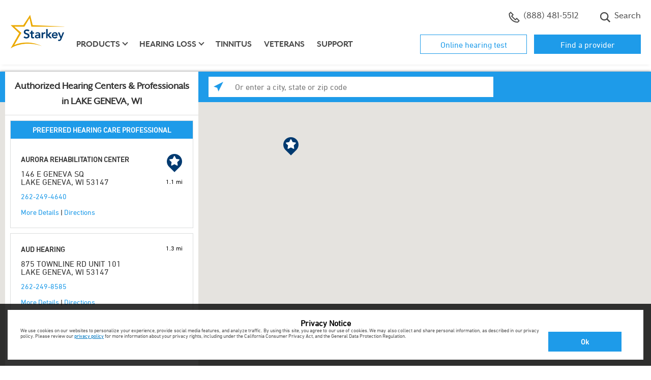

--- FILE ---
content_type: image/svg+xml
request_url: https://assets.locations.starkey.com/images/nearby.svg
body_size: 46
content:
<svg width='200' height='200' fill="#1e9be9" xmlns="http://www.w3.org/2000/svg" version="1.1" data-icon="location" viewBox="0 0 16 16" x="0px" y="0px">
	<path d="M16 0l-16 8 6 2 2 6 8-16z"/>
</svg>